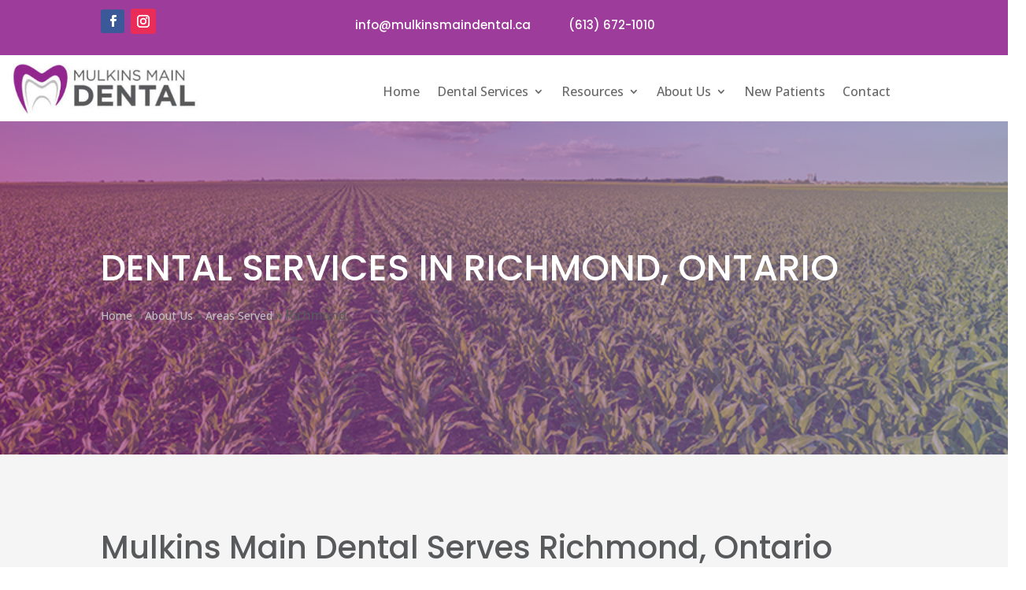

--- FILE ---
content_type: text/css; charset=UTF-8
request_url: https://mulkinsmaindental.ca/wp-content/et-cache/4755/et-core-unified-4755.min.css?ver=1767579152
body_size: 347
content:
.services-icons-blurb .et_pb_main_blurb_image{margin-bottom:20px}@media (max-width:980px){.reverse-columns-mobile{display:flex;flex-direction:column-reverse}.center-text-mobile .et_pb_text_inner{text-align:center!important}.no-mobile-margin{margin-bottom:0!important}}h1,h2,h3,h4,h5,h6{overflow-wrap:normal!important}.gform_wrapper input:not([type=radio]):not([type=checkbox]):not([type=submit]):not([type=button]):not([type=image]):not([type=file]){width:100%;padding:14px 4%!important;border-width:0;border-radius:3px;color:#666;background-color:#fff;font-size:16px;font-weight:400;border:1px solid #92278f;-webkit-appearance:none}.gform_wrapper textarea.medium{width:100%;padding:14px 4%!important;border-width:0;border-radius:3px;color:#666;background-color:#fff;font-size:16px;font-weight:400;border:1px solid #92278f;-webkit-appearance:none}.gform_wrapper .gform_footer input.button,.gform_wrapper .gform_footer input[type=submit],.gform_wrapper .gform_page_footer input.button,.gform_wrapper .gform_page_footer input[type=submit]{color:#ffffff!important;background:#92278f;border-color:#92278f;border-radius:3px;letter-spacing:1px;font-size:16px;font-weight:700!important;text-transform:uppercase!important;padding:15px}#top-header,#top-header a,#et-secondary-nav li li a,#top-header .et-social-icon a:before{font-size:15px;line-height:1.7}@media only screen and (max-width:768px){div#et-secondary-menu{display:block!important;margin-top:5px!important}#et-secondary-menu>div.et_duplicate_social_icons>ul>li a{display:block;padding-bottom:.50em}}#main-header .et_mobile_menu .menu-item-has-children,.et_pb_fullwidth_menu .et_mobile_menu .menu-item-has-children,.et_pb_menu .et_mobile_menu .menu-item-has-children{position: relative}#main-header .et_mobile_menu .menu-item-has-children>a,.et_pb_fullwidth_menu .et_mobile_menu .menu-item-has-children>a,.et_pb_menu .et_mobile_menu .menu-item-has-children>a{padding-right: 47px;background: transparent}#main-header .et_mobile_menu .menu-item-has-children>a+span,.et_pb_fullwidth_menu .et_mobile_menu .menu-item-has-children>a+span,.et_pb_menu .et_mobile_menu .menu-item-has-children>a+span{position: absolute;right: 0;top: 0;padding: 10px 15px;font-size: 20px;font-weight: 600;cursor: pointer;z-index: 2}#main-header .et_mobile_menu li ul.menu-hide,.et_pb_fullwidth_menu .et_mobile_menu li ul.menu-hide,.et_pb_menu .et_mobile_menu li ul.menu-hide{display: none!important}#main-header .et_mobile_menu span.menu-closed:before,.et_pb_fullwidth_menu .et_mobile_menu span.menu-closed:before,.et_pb_menu .et_mobile_menu span.menu-closed:before{content: "\4c";font-family: "ETmodules";display: block;font-size: 17px}#main-header .et_mobile_menu span.menu-closed.menu-open:before,.et_pb_fullwidth_menu .et_mobile_menu span.menu-closed.menu-open:before,.et_pb_menu .et_mobile_menu span.menu-closed.menu-open:before{content: "\4d"}